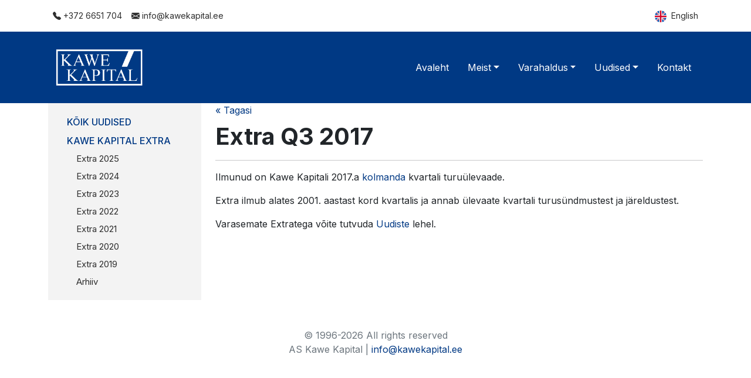

--- FILE ---
content_type: text/html; charset=UTF-8
request_url: https://kawekapital.ee/2017/10/10/extra-q3-2017/
body_size: 3026
content:
<!doctype html>
<html lang="en">

<head>
    <meta charset="utf-8">
    <meta name="viewport" content="width=device-width, initial-scale=1">
    <link rel="icon" type="image/x-icon" href="https://kawekapital.ee/wp-content/themes/kawekapital/assets/images/favicon.ico">

    <!-- Bootstrap CSS -->
    <link href="https://cdn.jsdelivr.net/npm/bootstrap@5.0.2/dist/css/bootstrap.min.css" rel="stylesheet" integrity="sha384-EVSTQN3/azprG1Anm3QDgpJLIm9Nao0Yz1ztcQTwFspd3yD65VohhpuuCOmLASjC" crossorigin="anonymous">

    <!-- Theme CSS -->
    <link href="https://kawekapital.ee/wp-content/themes/kawekapital/assets/css/style.css?v=1.0.6" rel="stylesheet">

    <!-- AOS -->
    <link href="https://unpkg.com/aos@2.3.1/dist/aos.css" rel="stylesheet">

    <title>Kawe Kapital</title>

    <meta name='robots' content='max-image-preview:large' />
<link rel="alternate" hreflang="et" href="https://kawekapital.ee/2017/10/10/extra-q3-2017/" />
<link rel="alternate" hreflang="x-default" href="https://kawekapital.ee/2017/10/10/extra-q3-2017/" />
<link rel="alternate" type="application/rss+xml" title="Kawe Kapital &raquo; Extra Q3 2017 Kommentaaride RSS" href="https://kawekapital.ee/2017/10/10/extra-q3-2017/feed/" />
<link rel="alternate" title="oEmbed (JSON)" type="application/json+oembed" href="https://kawekapital.ee/wp-json/oembed/1.0/embed?url=https%3A%2F%2Fkawekapital.ee%2F2017%2F10%2F10%2Fextra-q3-2017%2F" />
<link rel="alternate" title="oEmbed (XML)" type="text/xml+oembed" href="https://kawekapital.ee/wp-json/oembed/1.0/embed?url=https%3A%2F%2Fkawekapital.ee%2F2017%2F10%2F10%2Fextra-q3-2017%2F&#038;format=xml" />
<style id='wp-img-auto-sizes-contain-inline-css' type='text/css'>
img:is([sizes=auto i],[sizes^="auto," i]){contain-intrinsic-size:3000px 1500px}
/*# sourceURL=wp-img-auto-sizes-contain-inline-css */
</style>
<style id='wp-emoji-styles-inline-css' type='text/css'>

	img.wp-smiley, img.emoji {
		display: inline !important;
		border: none !important;
		box-shadow: none !important;
		height: 1em !important;
		width: 1em !important;
		margin: 0 0.07em !important;
		vertical-align: -0.1em !important;
		background: none !important;
		padding: 0 !important;
	}
/*# sourceURL=wp-emoji-styles-inline-css */
</style>
<link rel='stylesheet' id='wp-block-library-css' href='https://kawekapital.ee/wp-includes/css/dist/block-library/style.min.css?ver=6.9' type='text/css' media='all' />

<style id='classic-theme-styles-inline-css' type='text/css'>
/*! This file is auto-generated */
.wp-block-button__link{color:#fff;background-color:#32373c;border-radius:9999px;box-shadow:none;text-decoration:none;padding:calc(.667em + 2px) calc(1.333em + 2px);font-size:1.125em}.wp-block-file__button{background:#32373c;color:#fff;text-decoration:none}
/*# sourceURL=/wp-includes/css/classic-themes.min.css */
</style>
<link rel='stylesheet' id='wpml-legacy-horizontal-list-0-css' href='//kawekapital.ee/wp-content/plugins/sitepress-multilingual-cms/templates/language-switchers/legacy-list-horizontal/style.min.css?ver=1' type='text/css' media='all' />
<style id='wpml-legacy-horizontal-list-0-inline-css' type='text/css'>
.wpml-ls-statics-footer a {color:#444444;background-color:#ffffff;}.wpml-ls-statics-footer a:hover,.wpml-ls-statics-footer a:focus {color:#000000;background-color:#eeeeee;}.wpml-ls-statics-footer .wpml-ls-current-language>a {color:#444444;background-color:#ffffff;}.wpml-ls-statics-footer .wpml-ls-current-language:hover>a, .wpml-ls-statics-footer .wpml-ls-current-language>a:focus {color:#000000;background-color:#eeeeee;}
/*# sourceURL=wpml-legacy-horizontal-list-0-inline-css */
</style>
<script type="text/javascript" src="https://kawekapital.ee/wp-includes/js/jquery/jquery.min.js?ver=3.7.1" id="jquery-core-js"></script>
<script type="text/javascript" src="https://kawekapital.ee/wp-includes/js/jquery/jquery-migrate.min.js?ver=3.4.1" id="jquery-migrate-js"></script>
<script type="text/javascript" id="wpml-cookie-js-extra">
/* <![CDATA[ */
var wpml_cookies = {"wp-wpml_current_language":{"value":"et","expires":1,"path":"/"}};
var wpml_cookies = {"wp-wpml_current_language":{"value":"et","expires":1,"path":"/"}};
//# sourceURL=wpml-cookie-js-extra
/* ]]> */
</script>
<script type="text/javascript" src="https://kawekapital.ee/wp-content/plugins/sitepress-multilingual-cms/res/js/cookies/language-cookie.js?ver=4.5.12" id="wpml-cookie-js"></script>
<link rel="https://api.w.org/" href="https://kawekapital.ee/wp-json/" /><link rel="alternate" title="JSON" type="application/json" href="https://kawekapital.ee/wp-json/wp/v2/posts/479" /><link rel="EditURI" type="application/rsd+xml" title="RSD" href="https://kawekapital.ee/xmlrpc.php?rsd" />
<meta name="generator" content="WordPress 6.9" />
<link rel="canonical" href="https://kawekapital.ee/2017/10/10/extra-q3-2017/" />
<link rel='shortlink' href='https://kawekapital.ee/?p=479' />
<meta name="generator" content="WPML ver:4.5.12 stt:1,15;" />
<link rel="icon" href="https://kawekapital.ee/wp-content/uploads/2022/04/cropped-kawe-1-2-32x32.png" sizes="32x32" />
<link rel="icon" href="https://kawekapital.ee/wp-content/uploads/2022/04/cropped-kawe-1-2-192x192.png" sizes="192x192" />
<link rel="apple-touch-icon" href="https://kawekapital.ee/wp-content/uploads/2022/04/cropped-kawe-1-2-180x180.png" />
<meta name="msapplication-TileImage" content="https://kawekapital.ee/wp-content/uploads/2022/04/cropped-kawe-1-2-270x270.png" />

    </head>

<body>

    <nav class="py-2 topbar">
        <div class="container d-flex flex-wrap">
            <ul class="nav me-auto">
                <li class="nav-item"><a href="phone:+372 6651 704" class="nav-link px-2 d-none d-md-block"><i class="bi bi-telephone-fill"></i> +372 6651 704</a></li>
                <li class="nav-item"><a href="mailto:info@kawekapital.ee" class="nav-link px-2"><i class="bi bi-envelope-fill"></i> info@kawekapital.ee</a></li>
            </ul>
            <ul class="nav">
                                    <li class="nav-item"><a href="https://kawekapital.ee/en/" class="nav-link px-2"><img class="me-1" src="https://kawekapital.ee/wp-content/themes/kawekapital/assets/images/en-flag.png" width="20px" /> English</a></li>
                            </ul>
        </div>
    </nav>

    <div class="header-bg">
        <div class="container">
            <header class="py-3">

                <nav class="navbar navbar-expand-lg navbar-light">
                    <div class="container-fluid">
                        <a href="https://kawekapital.ee" class="navbar-brand">
                            <img class="logo" src="https://kawekapital.ee/wp-content/uploads/2022/03/kawe_kapital_logo.png" />
                        </a>

                        <button class="navbar-toggler" type="button" data-bs-toggle="collapse" data-bs-target="#navbarSupportedContent" aria-controls="navbarSupportedContent" aria-expanded="false" aria-label="Toggle navigation">
                            <i class="bi bi-list"></i>
                        </button>
                        <div class="collapse navbar-collapse" id="navbarSupportedContent">
                            <ul class="navbar-nav ms-auto mb-2 mb-lg-0">
                                <li class="nav-item"><a class="nav-link " href="https://kawekapital.ee/">Avaleht</a></li><li class="nav-item dropdown"><a class="nav-link dropdown-toggle " role="button" data-bs-toggle="dropdown" aria-expanded="false" href="#">Meist</a><ul class="dropdown-menu"><li><a class="dropdown-item" href="https://kawekapital.ee/kawe-kapital-tana/">Kawe Kapital täna</a></li><li><a class="dropdown-item" href="https://kawekapital.ee/firma-ajalugu/">Firma ajalugu</a></li><li><a class="dropdown-item" href="https://kawekapital.ee/partnerid/">Partnerid</a></li><li><a class="dropdown-item" href="https://kawekapital.ee/tootajad/">Töötajad</a></li><li><a class="dropdown-item" href="https://kawekapital.ee/aruanded/">Aruanded</a></li></ul></li><li class="nav-item dropdown"><a class="nav-link dropdown-toggle " role="button" data-bs-toggle="dropdown" aria-expanded="false" href="#">Varahaldus</a><ul class="dropdown-menu"><li><a class="dropdown-item" href="https://kawekapital.ee/meie-lahenemine/">Meie lähenemine</a></li><li><a class="dropdown-item" href="https://kawekapital.ee/tooted/personaalne-varahaldus/">Tooted</a></li><li><a class="dropdown-item" href="https://kawekapital.ee/tootlused/">Tootlused</a></li><li><a class="dropdown-item" href="https://kawekapital.ee/teenustasud/">Teenustasud</a></li><li><a class="dropdown-item" href="https://kawekapital.ee/tingimused/">Tingimused</a></li><li><a class="dropdown-item" href="https://kawekapital.ee/tagasiside/">Tagasiside</a></li></ul></li><li class="nav-item dropdown"><a class="nav-link dropdown-toggle " role="button" data-bs-toggle="dropdown" aria-expanded="false" href="#">Uudised</a><ul class="dropdown-menu"><li><a class="dropdown-item" href="https://kawekapital.ee/uudised/">Kõik uudised</a></li><li><a class="dropdown-item" href="https://kawekapital.ee/kawe-kapital-extra/">Kawe Kapital Extra</a></li></ul></li><li class="nav-item"><a class="nav-link " href="https://kawekapital.ee/kontakt/">Kontakt</a></li>                            </ul>
                        </div>
                    </div>
                </nav>
            </header>
        </div>
    </div><section class="first-section blog">
    <div class="container">
        <div class="row">
            <div class="col-md-3">
    <ul class="sidebar nav flex-column">
        
        <li class="nav-item"><a class="nav-link " href="https://kawekapital.ee/uudised/">Kõik uudised</a></li><li class="nav-item"><a class="nav-link " href="https://kawekapital.ee/kawe-kapital-extra/">Kawe Kapital Extra</a></li><li class="nav-item sub-item"><a class="nav-link " href="https://kawekapital.ee/extra-2025/">Extra 2025</a></li><li class="nav-item sub-item"><a class="nav-link " href="https://kawekapital.ee/extra-2024/">Extra 2024</a></li><li class="nav-item sub-item"><a class="nav-link " href="https://kawekapital.ee/extra-2023/">Extra 2023</a></li><li class="nav-item sub-item"><a class="nav-link " href="https://kawekapital.ee/extra-2022/">Extra 2022</a></li><li class="nav-item sub-item"><a class="nav-link " href="https://kawekapital.ee/extra-2021/">Extra 2021</a></li><li class="nav-item sub-item"><a class="nav-link " href="https://kawekapital.ee/extra-2020/">Extra 2020</a></li><li class="nav-item sub-item"><a class="nav-link " href="https://kawekapital.ee/extra-2019/">Extra 2019</a></li><li class="nav-item sub-item"><a class="nav-link " href="https://kawekapital.ee/arhiiv-extra/">Arhiiv</a></li>

    </ul>
</div>
            <div class="col-md-9">

                <span class="back-button" onclick="history.back()">&laquo Tagasi</span>

                <h1 class="fw-bold mt-2">Extra Q3 2017</h1>
                <hr />

                
<p>Ilmunud on Kawe Kapitali 2017.a&nbsp;<a href="https://kawekapital.ee/wp-content/uploads/2022/03/Extra_Q3_2017.pdf" data-type="URL" data-id="https://kawekapital.ee/wp-content/uploads/2022/03/Extra_Q3_2017.pdf">kolmanda</a>&nbsp;kvartali turuülevaade.</p>



<p>Extra ilmub alates 2001. aastast kord kvartalis ja annab ülevaate kvartali turusündmustest ja järeldustest.</p>



<p>Varasemate Extratega võite tutvuda <a href="https://www.kawekapital.ee/uudised/" data-type="link" data-id="https://www.kawekapital.ee/uudised/">Uudiste</a> lehel.</p>
            </div>
        </div>
    </div>
</section>
<footer class="my-5 text-muted text-center text-small">
  <p class="mb-1">© 1996-2026 All rights reserved<br/>AS Kawe Kapital | <a href="mailto:info@kawekapital.ee">info@kawekapital.ee</a></p>
</footer>

<!-- Bootstrap JS -->
<script src="https://cdn.jsdelivr.net/npm/bootstrap@5.0.2/dist/js/bootstrap.bundle.min.js" integrity="sha384-MrcW6ZMFYlzcLA8Nl+NtUVF0sA7MsXsP1UyJoMp4YLEuNSfAP+JcXn/tWtIaxVXM" crossorigin="anonymous"></script>

<!-- AOS -->
<script src="https://unpkg.com/aos@2.3.1/dist/aos.js"></script>

<script>
  AOS.init({
    duration: 800
  });
</script>

</body>

</html>

--- FILE ---
content_type: text/css
request_url: https://kawekapital.ee/wp-content/themes/kawekapital/assets/css/style.css?v=1.0.6
body_size: 1060
content:
@import url("https://fonts.googleapis.com/css2?family=Inter:wght@300;400;500;700&display=swap");
@import url("https://cdn.jsdelivr.net/npm/bootstrap-icons@1.8.1/font/bootstrap-icons.css");
p, span, h1, h2, h3, h4, h5, a {
  font-family: "Inter", sans-serif;
}

a {
  color: #003984;
  text-decoration: none;
}
a:hover {
  color: #003984;
  opacity: 0.9;
}

.topbar .nav-item a {
  font-size: 14px;
  color: #2e2e2e;
}

.header-bg {
  background-color: #003984;
}

header .logo {
  image-rendering: -webkit-optimize-contrast;
  width: 150px;
}
header .navbar .navbar-toggler {
  border-color: #ffffff;
}
header .navbar .navbar-toggler i {
  font-size: 2rem;
  color: #ffffff;
}
header .navbar .nav-item:focus, header .navbar .nav-item:active {
  outline: 0 !important;
}
header .navbar .nav-item:not(:last-child) {
  margin-right: 1rem;
}
header .navbar .nav-item .nav-link {
  color: #ffffff;
  border-radius: 0;
}
header .navbar .nav-item .nav-link:focus, header .navbar .nav-item .nav-link:hover {
  color: #ffffff;
}
header .navbar .nav-item .nav-link.active {
  color: #2e2e2e;
  background-color: #ffffff;
}
header .navbar .nav-item .dropdown-menu {
  border-radius: 0;
}
header .navbar .nav-item .dropdown-menu .dropdown-item {
  color: #2e2e2e;
  padding: 0.5rem 1rem;
}
header .navbar .nav-item .dropdown-menu .dropdown-item:active {
  background-color: #f3f3f3;
}

.btn {
  border-radius: 0;
}
.btn:hover {
  opacity: 0.9;
}
.btn.btn-primary {
  background-color: #003984;
  border-color: #003984;
  color: #ffffff;
}
.btn.btn-primary:hover {
  color: #ffffff;
}
.btn.btn-secondary {
  background-color: transparent;
  border-color: #2e2e2e;
  color: #2e2e2e;
}
.btn.btn-secondary:hover {
  border-color: #003984;
  color: #003984;
}

table {
  border: 1px solid #2e2e2e;
}
table td, table th {
  border: 1px solid #2e2e2e;
  padding: 0.5em;
}

@media (max-width: 767px) {
  [class*=col-]:not([class*=col-auto]) + [class*=col-]:not([class*=col-auto]) {
    margin-top: 1em;
  }
}
.wp-block-separator {
  margin-top: 2rem;
  margin-bottom: 2rem;
}

.wp-block-file__button {
  background: #dedede !important;
  color: #2e2e2e !important;
}
@media (max-width: 576px) {
  .wp-block-file__button {
    display: none;
  }
}

figcaption {
  margin-top: 0.5em;
  font-size: 14px;
  font-style: italic;
}

section:not(.first-section) {
  padding-top: 4rem;
  padding-bottom: 4rem;
}
section:is(.first-section) {
  margin-top: 3rem;
}
section.section-gray {
  background-color: #f3f3f3;
}
section .section-title {
  margin-bottom: 1rem;
}
section .page-title {
  margin-bottom: 2rem;
}
section .page-title h1 {
  font-size: 48px;
  font-weight: bold;
}
section.background-home {
  background-image: url("../images/demo/home-example.jpg");
  background-size: cover;
}

.hero {
  background-color: #ffffff;
  opacity: 0.8;
  padding: 2rem;
  height: 100%;
}

.performance-overview {
  background-color: #27ae60;
  padding: 1rem;
  color: #ffffff;
}
.performance-overview .results {
  background-color: #ffffff;
  padding: 0.3rem;
  color: #2e2e2e;
}

.contacts {
  background-color: #f3f3f3;
  padding: 1rem;
  height: 100%;
}

.sidebar {
  background-color: #f3f3f3;
  padding: 1rem;
}
.sidebar .nav-item a {
  color: #2e2e2e;
  padding-top: 4px;
  padding-bottom: 4px;
}
.sidebar .nav-item.sub-item a {
  margin-left: 1rem;
  font-size: 15px;
}
.sidebar .nav-item.sub-item a.active {
  font-weight: bold;
}
.sidebar .nav-item:not(.sub-item) a {
  text-transform: uppercase;
  font-weight: 500;
  color: #003984;
}
.sidebar .nav-item:not(.sub-item) a.active {
  font-weight: bold;
}

.blog-card {
  margin-bottom: 1rem;
  border-radius: 0;
}
.blog-card .title {
  font-weight: bold;
  font-size: 18px;
  margin-top: 1rem;
  margin-bottom: 1rem;
}
.blog-card .read-more {
  color: #003984;
  text-decoration: none;
}

.blog .back-button {
  color: #003984;
  cursor: pointer;
}
.blog nav.pagination {
  margin-top: 2rem;
  justify-content: center;
}
.blog nav.pagination .nav-links .page-numbers {
  color: #2e2e2e;
  border: 1px solid #f3f3f3;
  padding: 4px 8px;
}
.blog nav.pagination .nav-links .page-numbers.current, .blog nav.pagination .nav-links .page-numbers:hover {
  border-color: #2e2e2e;
}

/*# sourceMappingURL=style.css.map */
